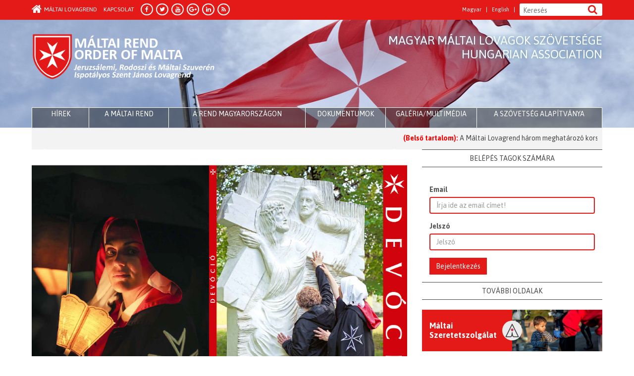

--- FILE ---
content_type: text/html; charset=utf-8
request_url: https://www.mmlsz.hu/
body_size: 92172
content:
<!DOCTYPE html>
<html lang="hu">
<head>

    <meta charset="utf-8">
    <meta http-equiv="X-UA-Compatible" content="IE=edge,chrome=1">
    <meta name="viewport" content="width=device-width, initial-scale=1">
    <title>Magyar Máltai Lovagrend</title>

    <link rel="shortcut icon" href="img/favicon.ico">

    <meta name="author" content="halation">
    <meta name="keywords" lang="hu" content="Kulcsszavak">
    <meta name="description" lang="hu" content="Description">
    <meta name="ROBOTS" content="INDEX, FOLLOW">
    <meta http-equiv="content-type" content="text/html; charset=UTF-8">
    <meta http-equiv="content-style-type" content="text/css">
    <meta http-equiv="content-language" content="hu">
    <meta name="language" content="hu">

    <base href="https://www.mmlsz.hu/">
    
    
    <link rel="apple-touch-icon" sizes="57x57" href="/img/favicons/apple-touch-icon-57x57.png?v=2">
    <link rel="apple-touch-icon" sizes="60x60" href="/img/favicons/apple-touch-icon-60x60.png?v=2">
    <link rel="apple-touch-icon" sizes="72x72" href="/img/favicons/apple-touch-icon-72x72.png?v=2">
    <link rel="apple-touch-icon" sizes="76x76" href="/img/favicons/apple-touch-icon-76x76.png?v=2">
    <link rel="apple-touch-icon" sizes="114x114" href="/img/favicons/apple-touch-icon-114x114.png?v=2">
    <link rel="apple-touch-icon" sizes="120x120" href="/img/favicons/apple-touch-icon-120x120.png?v=2">
    <link rel="apple-touch-icon" sizes="144x144" href="/img/favicons/apple-touch-icon-144x144.png?v=2">
    <link rel="apple-touch-icon" sizes="152x152" href="/img/favicons/apple-touch-icon-152x152.png?v=2">
    <link rel="apple-touch-icon" sizes="180x180" href="/img/favicons/apple-touch-icon-180x180.png?v=2">
    <link rel="icon" type="image/png" href="/img/favicons/favicon-32x32.png?v=2" sizes="32x32">
    <link rel="icon" type="image/png" href="/img/favicons/android-chrome-192x192.png?v=2" sizes="192x192">
    <link rel="icon" type="image/png" href="/img/favicons/favicon-96x96.png?v=2" sizes="96x96">
    <link rel="icon" type="image/png" href="/img/favicons/favicon-16x16.png?v=2" sizes="16x16">
    <link rel="manifest" href="/img/favicons/manifest.json">
    <link rel="mask-icon" href="/img/favicons/safari-pinned-tab.svg?v=2" color="#e31a18">
    <link rel="shortcut icon" href="/img/favicons/favicon.ico?v=2">

    
    
    <link rel='stylesheet' id='cookie-css-css'  href='/css/cookies-policy.css?ver=4.5.3' type='text/css' media='all' />
        <link rel='stylesheet' id='dashicons-css'  href='/css/dashicons.css' type='text/css' media='all' />
    <link rel='stylesheet' id='kopa-font-awesome-css'  href='/css/font-awesome.css?ver=4.5.3' type='text/css' media='all' />
    <link rel='stylesheet' id='kopa-bootstrap-css'  href='/css/bootstrap.css?ver=4.5.3' type='text/css' media='all' />
    <link rel='stylesheet' id='kopa-superfish-css'  href='/css/superfish.css?ver=4.5.3' type='text/css' media='all' />
    <link rel='stylesheet' id='kopa-megafish-css'  href='/css/megafish.css?ver=4.5.3' type='text/css' media='all' />
    <link rel='stylesheet' id='kopa-owl-carousel-css'  href='/css/owl.carousel.css?ver=4.5.3' type='text/css' media='all' />
    <link rel='stylesheet' id='kopa-owl-theme-css'  href='/css/owl.theme.css?ver=4.5.3' type='text/css' media='all' />
    <link rel='stylesheet' id='kopa-fancy-theme-css'  href='/css/jquery.fancybox.css?ver=4.5.3' type='text/css' media='all' />
    <link rel='stylesheet' id='kopa-navgoco-css'  href='/css/jquery.navgoco.css?ver=4.5.3' type='text/css' media='all' />
    <link rel='stylesheet' id='kopa-style-css'  href='/css/language-selector.css' type='text/css' media='all' />
    <link rel='stylesheet' id='kopa-style-css'  href='/css/style_hu.css' type='text/css' media='all' />
    <link rel='stylesheet' id='kopa-style-css'  href='/css/style.css?ver=18' type='text/css' media='all' />
            <script type='text/javascript' src='https://ajax.googleapis.com/ajax/libs/jquery/2.2.0/jquery.min.js?ver=4.5.3'></script>
    <script type='text/javascript' src='/js/cookies-policy.js'></script>
    <script type='text/javascript' src='/js/hoverIntent.js'></script>
    <script type='text/javascript'>
   
    </script>
    <script type='text/javascript' src='/js/maxmegamenu.js?ver=1.9.1'></script>
    <!-- <script type='text/javascript' src='https://www.orderofmalta.int/wp-content/themes/CalvalieriMalta/js/jquery-1.10.2.min.js'></script> -->
    <!-- <script type='text/javascript' src='https://www.orderofmalta.int/wp-content/themes/CalvalieriMalta/js/modernizr.custom.js'></script> -->
    <!-- <script type='text/javascript' src='https://www.orderofmalta.int/wp-content/themes/CalvalieriMalta/js/bootstrap.min.js'></script> -->
    
    <script src="https://ajax.googleapis.com/ajax/libs/jquery/1.12.4/jquery.min.js"></script>
    <script type='text/javascript' src='https://cdnjs.cloudflare.com/ajax/libs/modernizr/1.7/modernizr-1.7.min.js?ver=1'></script>
    <script type='text/javascript' src='/js/bootstrap.min.js'></script>
    
    
    
    <script type='text/javascript'>
/* <![CDATA[ */
var megamenu = {"effect":{"fade":{"in":{"animate":{"opacity":"show"},"css":{"display":"none"}},"out":{"animate":{"opacity":"hide"}},"speed":"fast"},"slide":{"in":{"animate":{"height":"show"},"css":{"display":"none"}},"out":{"animate":{"height":"hide"}},"speed":"fast"}},"timeout":"300","interval":"100"};
/* ]]> */
</script>
    
</head>


<body class="kopa-home-page">
    
    <script>param_lang_maltai="hu"</script>

<header class="kopa-header">
    <div class="kopa-header-top">
        <div class="wrapper">
            <div class="row">
                    <div class="col-md-12 hidden-sm hidden-xs hide-for-print">
                        
                        
                        
                        <div class="search-module">
                          <form role="search" method="post" id="searchform" class="searchform" action="/keres">
                            <div>
                              <input type="text" value="" name="szo"  placeholder="Keresés">
                              <input type="submit" id="searchsubmit" value="">
                            </div>
                          </form>        
                        </div>
                        
                        <div id="lang_sel_list" class="lang_sel_list_horizontal">
                           
                          <ul>
                            <li class="icl-en"><a href="/nyelv/valt/hu/" class="lang_sel_sel">Magyar</a></li>
                            <li class="icl-en"><a href="/nyelv/valt/en/" class="lang_sel_sel">English</a></li>	
                          </ul>
                        </div>
                        
                     

                        <a href="/" class="back-home"><i class="fa fa-home"></i>Máltai Lovagrend</a>
                         <a href="/kapcsolat" class="back-home">Kapcsolat</a>
                        <ul class="social">
                               <li><a href="https://www.facebook.com/OrderofMalta/" target="blank"><i class="fa fa-facebook"></i></a></li>
                                <li><a href="https://twitter.com/orderofmalta" target="blank"><i class="fa fa-twitter"></i></a></li>
                                <li><a href="/https://www.youtube.com/user/OrderofMaltaGM" target="blank"><i class="fa fa-youtube"></i></a></li>
                                <li><a href="/https://plus.google.com/+OrderofMaltaofficialchannel/videos" target="blank"><i class="fa fa-google-plus"></i></a></li>
                                <li><a href="/https://www.linkedin.com/company/order-of-malta" target="blank"><i class="fa fa-linkedin"></i></a></li>
                                <li><a href="/http://www.orderofmalta.int/humanitarian-medical-works/hospitaller-mission/feed/" target="blank"><i class="fa fa-rss"></i></a></li>                     
                        </ul>
                    </div>
                    <div class="col-xs-12 hidden-lg hidden-md hide-for-print">
                        <nav class="top-mobile-nav ">
                            <a class="pull" style="float: left;" role="button" data-toggle="collapse" href="#collapseTopmobil" aria-expanded="false" aria-controls="collapseTopmobil"><span class="fa fa-2x fa-align-justify"></span></a>
                            
                           
                            <ul class="top-menu-mobile clearfix collapse" id="collapseTopmobil">
                                <li>
                                    <ul class="social">
                                        <li><a href="https://www.facebook.com/OrderofMalta/" target="blank"><i class="fa fa-facebook"></i></a></li>
                                        <li><a href="https://twitter.com/orderofmalta" target="blank"><i class="fa fa-twitter"></i></a></li>
                                        <li><a href="/https://www.youtube.com/user/OrderofMaltaGM" target="blank"><i class="fa fa-youtube"></i></a></li>
                                        <li><a href="/https://plus.google.com/+OrderofMaltaofficialchannel/videos" target="blank"><i class="fa fa-google-plus"></i></a></li>
                                        <li><a href="/https://www.linkedin.com/company/order-of-malta" target="blank"><i class="fa fa-linkedin"></i></a></li>
                                        <li><a href="/http://www.orderofmalta.int/humanitarian-medical-works/hospitaller-mission/feed/" target="blank"><i class="fa fa-rss"></i></a></li>   
                                  </ul>
                                </li>
                                <li class="">
                                  <div id="lang_sel_list" class="lang_sel_list_horizontal">
                                    <ul>
                                      <li class="icl-en"><a href="/nyelv/valt/hu/" class="lang_sel_sel">Magyar</a></li>
                                      <li class="icl-en"><a href="/nyelv/valt/en/" class="lang_sel_sel">English</a></li>
                                    </ul>
                                  </div>
                                </li>
                                <li>
        	                        <div class="search-module">
                                    <form role="search" method="get" id="searchform" class="searchform" action="https://www.orderofmalta.int/">
                                      <div>
                                        <input type="hidden" name="lang" value="en"><input type="text" value="" name="s" id="s">
                                        <input type="submit" id="searchsubmit" value="">
                                      </div>
                                    </form>        
                                  </div>
                                </li>
                            </ul>
                        </nav>
                    </div>
                    
                    
                    
                    
                    
            </div>
        </div>
    </div>
    <div id='head_loogo' style="background-image:url('/images/header-logo.jpg') !important;" class="kopa-header-middle">
<!--div id='head_loogo' style="background-image:url('/images/header-logo.jpg') !important;" class="kopa-header-middle"-->
    
        <div class="wrapper">
            <div class="order-popup">Magyar Máltai Lovagok Szövetsége<br>HUNGARIAN ASSOCIATION</div>
            <h1 style="background: transparent url(/images/smom_logo-hu-en.png) top left no-repeat !important; background-size: 100% !important;" class="logo"><a href="/">Order of Malta</a></h1>
            <div class="hd-middle-right hide-for-print">
                <div class="middle-right-bottom">
               
                              
               
               
            <div id="mega-menu-wrap-primary-menu" class="mega-menu-wrap">
               
                    <div class="mega-menu-toggle"></div>
                    <ul id="mega-menu-primary-menu" class="mega-menu mega-menu-horizontal" data-event="hover" data-effect="disabled" data-second-click="go" data-document-click="collapse" data-reverse-mobile-items="true" data-vertical-behaviour="standard" data-breakpoint="600">
               
                      <li class="mega-menu-item mega-menu-item-type-post_type mega-menu-item-object-page mega-align-bottom-left mega-menu-megamenu mega-menu-item-has-children mega-menu-item-1" id="mega-menu-item-1">
                          <a class="mega-menu-link" href="/kategoria/show/1">HÍREK</a>
                                              <ul class="mega-sub-menu">
                        <!--li class="mega-menu-item mega-menu-item-type-widget mega-menu-columns-3-of-7 widget_mega_text_widget mega-menu-clear mega-menu-item-mega_text_widget-2" id="mega-menu-item-mega_text_widget-2"><!--<h4 class="mega-block-title"> </h4> -->                  
                                                <!--        <a href="">
                                <img src="" alt="">
                            </a>
                            <h4><a href=""></a></h4>
                            <!--<h5>h5</h5>-->
                             
                 <!--       </li-->
                        <!--li class="mega-menu-item mega-menu-item-type-widget mega-menu-columns-2-of-7 widget_mega_pagelink_widget mega-menu-item-mega_pagelink_widget-2" id="mega-menu-item-mega_pagelink_widget-2">
                                                             
                                <h5><a style="margin-top:30px;margin-bottom:-20px;" href=""></a></h5>
                                                    </li-->
                        <li class="mega-menu-item mega-menu-item-type-widget mega-menu-columns-2-of-7 widget_mega_pagelink_widget mega-menu-item-mega_pagelink_widget-3" id="mega-menu-item-mega_pagelink_widget-3">
                                                       
                                <p><a href="/kategoria/al/hirek">Hírek</a></p>
                             
                                <p><a href="/kategoria/al/Maltai_Hirek_folyoirat">"Máltai Hírek" folyóíratunk</a></p>
                             
                                                  </li>
                    </ul>
                   
                                         </li>
                      
                      <li class="mega-menu-item mega-menu-item-type-post_type mega-menu-item-object-page mega-align-bottom-left mega-menu-megamenu mega-menu-item-has-children mega-menu-item-4" id="mega-menu-item-4">
                      <a class="mega-menu-link" href="/kategoria/show/4">A Máltai Rend</a>
                                                    <ul class="mega-sub-menu">
                        <!--li class="mega-menu-item mega-menu-item-type-widget mega-menu-columns-3-of-7 widget_mega_text_widget mega-menu-clear mega-menu-item-mega_text_widget-2" id="mega-menu-item-mega_text_widget-2"><!--<h4 class="mega-block-title"> </h4> -->                  
                                                <!--        <a href="">
                                <img src="" alt="">
                            </a>
                            <h4><a href=""></a></h4>
                            <!--<h5>h5</h5>-->
                             
                 <!--       </li-->
                        <!--li class="mega-menu-item mega-menu-item-type-widget mega-menu-columns-2-of-7 widget_mega_pagelink_widget mega-menu-item-mega_pagelink_widget-2" id="mega-menu-item-mega_pagelink_widget-2">
                                                             
                                <h5><a style="margin-top:30px;margin-bottom:-20px;" href=""></a></h5>
                                                    </li-->
                        <li class="mega-menu-item mega-menu-item-type-widget mega-menu-columns-2-of-7 widget_mega_pagelink_widget mega-menu-item-mega_pagelink_widget-3" id="mega-menu-item-mega_pagelink_widget-3">
                                                       
                                <p><a href="/kategoria/al/kuldetesunk">Küldetésünk</a></p>
                             
                                <p><a href="/kategoria/al/felepitesunk_es_intezmenyeink">	Felépítésünk és intézményeink</a></p>
                             
                                <p><a href="/kategoria/al/tortenelem">Történelem</a></p>
                             
                                <p><a href="/kategoria/al/egyeb_szent_janos_rendek">Egyéb Szent János rendek</a></p>
                             
                                                  </li>
                    </ul>
                   
                                         </li>
                      
                      <li class="mega-menu-item mega-menu-item-type-taxonomy mega-menu-item-object-category mega-align-bottom-left mega-menu-megamenu mega-menu-item-has-children mega-menu-item-5" id="mega-menu-item-5">
                      <a class="mega-menu-link" href="/kategoria/show/5">A Rend Magyarországon</a>
                                                  <ul class="mega-sub-menu">
                        <!--li class="mega-menu-item mega-menu-item-type-widget mega-menu-columns-3-of-7 widget_mega_text_widget mega-menu-clear mega-menu-item-mega_text_widget-2" id="mega-menu-item-mega_text_widget-2"><!--<h4 class="mega-block-title"> </h4> -->                  
                                                <!--        <a href="">
                                <img src="" alt="">
                            </a>
                            <h4><a href=""></a></h4>
                            <!--<h5>h5</h5>-->
                             
                 <!--       </li-->
                        <!--li class="mega-menu-item mega-menu-item-type-widget mega-menu-columns-2-of-7 widget_mega_pagelink_widget mega-menu-item-mega_pagelink_widget-2" id="mega-menu-item-mega_pagelink_widget-2">
                                                             
                                <h5><a style="margin-top:30px;margin-bottom:-20px;" href=""></a></h5>
                                                    </li-->
                        <li class="mega-menu-item mega-menu-item-type-widget mega-menu-columns-2-of-7 widget_mega_pagelink_widget mega-menu-item-mega_pagelink_widget-3" id="mega-menu-item-mega_pagelink_widget-3">
                                                       
                                <p><a href="/kategoria/al/tortenelmunk_magyarorszagon">Történelmünk</a></p>
                             
                                                  </li>
                    </ul>
                   
                                         </li>
                      
                      
                      
                  
                      <!--li class="mega-menu-item mega-menu-item-type-post_type mega-menu-item-object-page mega-align-bottom-left mega-menu-megamenu mega-menu-item-has-children mega-menu-item-2" id="mega-menu-item-2">
                          <a class="mega-menu-link" href="/kategoria/show/2"></a>
                                                     </li-->
              
                      <!--li class="mega-menu-item mega-menu-item-type-post_type mega-menu-item-object-page mega-align-bottom-left mega-menu-megamenu mega-menu-item-has-children mega-menu-item-3" id="mega-menu-item-3">
                          <a class="mega-menu-link" href="/kategoria/show/3"></a>
                                               </li-->
              
                  
                
                  
                  
                  <li class="mega-menu-item mega-menu-item-type-post_type mega-menu-item-object-page mega-align-bottom-left mega-menu-megamenu mega-menu-item-has-children mega-menu-item-6" id="mega-menu-item-6">
                      <a class="mega-menu-link" href="/kategoria/show/6">Dokumentumok</a>
                                                  <ul class="mega-sub-menu">
                        <!--li class="mega-menu-item mega-menu-item-type-widget mega-menu-columns-3-of-7 widget_mega_text_widget mega-menu-clear mega-menu-item-mega_text_widget-2" id="mega-menu-item-mega_text_widget-2"><!--<h4 class="mega-block-title"> </h4> -->                  
                                                <!--        <a href="">
                                <img src="" alt="">
                            </a>
                            <h4><a href=""></a></h4>
                            <!--<h5>h5</h5>-->
                             
                 <!--       </li-->
                        <!--li class="mega-menu-item mega-menu-item-type-widget mega-menu-columns-2-of-7 widget_mega_pagelink_widget mega-menu-item-mega_pagelink_widget-2" id="mega-menu-item-mega_pagelink_widget-2">
                                                             
                                <h5><a style="margin-top:30px;margin-bottom:-20px;" href=""></a></h5>
                                                    </li-->
                        <li class="mega-menu-item mega-menu-item-type-widget mega-menu-columns-2-of-7 widget_mega_pagelink_widget mega-menu-item-mega_pagelink_widget-3" id="mega-menu-item-mega_pagelink_widget-3">
                                                       
                                <p><a href="/kategoria/al/nyilvanos_dokumentumok">Nyilvános dokumentumok</a></p>
                             
                                <p><a href="/kategoria/al/adatkezelesi_tajekoztato">Adatkezelési tájékoztató</a></p>
                             
                                                  </li>
                    </ul>
                   
                                     </li>
                  
                  <li class="mega-menu-item mega-menu-item-type-post_type mega-menu-item-object-page mega-align-bottom-left mega-menu-megamenu mega-menu-item-has-children mega-menu-item-7" id="mega-menu-item-7">
                      <a class="mega-menu-link" href="/kategoria/show/7">Galéria/multimédia</a>
                                                  <ul class="mega-sub-menu">
                        <!--li class="mega-menu-item mega-menu-item-type-widget mega-menu-columns-3-of-7 widget_mega_text_widget mega-menu-clear mega-menu-item-mega_text_widget-2" id="mega-menu-item-mega_text_widget-2"><!--<h4 class="mega-block-title"> </h4> -->                  
                                                <!--        <a href="">
                                <img src="" alt="">
                            </a>
                            <h4><a href=""></a></h4>
                            <!--<h5>h5</h5>-->
                             
                 <!--       </li-->
                        <!--li class="mega-menu-item mega-menu-item-type-widget mega-menu-columns-2-of-7 widget_mega_pagelink_widget mega-menu-item-mega_pagelink_widget-2" id="mega-menu-item-mega_pagelink_widget-2">
                                                             
                                <h5><a style="margin-top:30px;margin-bottom:-20px;" href=""></a></h5>
                                                    </li-->
                        <li class="mega-menu-item mega-menu-item-type-widget mega-menu-columns-2-of-7 widget_mega_pagelink_widget mega-menu-item-mega_pagelink_widget-3" id="mega-menu-item-mega_pagelink_widget-3">
                                                       
                                <p><a href="/kategoria/show/7/1/foto">Saját videók</a></p>
                             
                                <p><a href="/kategoria/show/7/1/album">Interjúk rendtagokkal</a></p>
                             
                                <p><a href="/kategoria/show/7/1/video">Sajtómegjelenések</a></p>
                             
                                                  </li>
                    </ul>
                   
                                     </li>
                  
                  <li class="mega-menu-item mega-menu-item-type-post_type mega-menu-item-object-page mega-align-bottom-left mega-menu-megamenu mega-menu-item-has-children mega-menu-item-7" id="mega-menu-item-7">
                      <a class="mega-menu-link" href="/kategoria/show/10">A szövetség alapítványa</a>
                                                </li>
                  
              </ul>
            </div>
               
               
               <div class="mobil-nav">
                        <a style="background-color:rgba(0, 0, 0, 0.3); color:#fff; padding: 10px; border-style: solid; border-width:2px; border-color:#fff;" class="pull" role="button" data-toggle="collapse" href="#collapseMobil" aria-expanded="false" aria-controls="collapseMobil">MENU <i style="margin-left:10px;" class="fa fa-angle-down"></i></a>
                        
                         <ul class="main-menu-mobile clearfix collapse" id="collapseMobil">
                               <li> <a class="mega-menu-link" href="/kategoria/show/1">HÍREK</a></li>
                               <li> <a class="mega-menu-link" href="/kategoria/show/4">A Máltai Rend</a>
                                                    <ul class="mega-sub-menu">
                        <!--li class="mega-menu-item mega-menu-item-type-widget mega-menu-columns-3-of-7 widget_mega_text_widget mega-menu-clear mega-menu-item-mega_text_widget-2" id="mega-menu-item-mega_text_widget-2"><!--<h4 class="mega-block-title"> </h4> -->                  
                                                <!--        <a href="">
                                <img src="" alt="">
                            </a>
                            <h4><a href=""></a></h4>
                            <!--<h5>h5</h5>-->
                             
                 <!--       </li-->
                        <!--li class="mega-menu-item mega-menu-item-type-widget mega-menu-columns-2-of-7 widget_mega_pagelink_widget mega-menu-item-mega_pagelink_widget-2" id="mega-menu-item-mega_pagelink_widget-2">
                                                             
                                <h5><a style="margin-top:30px;margin-bottom:-20px;" href=""></a></h5>
                                                    </li-->
                        <li class="mega-menu-item mega-menu-item-type-widget mega-menu-columns-2-of-7 widget_mega_pagelink_widget mega-menu-item-mega_pagelink_widget-3" id="mega-menu-item-mega_pagelink_widget-3">
                                                       
                                <p><a href="/kategoria/al/kuldetesunk">Küldetésünk</a></p>
                             
                                <p><a href="/kategoria/al/felepitesunk_es_intezmenyeink">	Felépítésünk és intézményeink</a></p>
                             
                                <p><a href="/kategoria/al/tortenelem">Történelem</a></p>
                             
                                <p><a href="/kategoria/al/egyeb_szent_janos_rendek">Egyéb Szent János rendek</a></p>
                             
                                                  </li>
                    </ul>
                   
                   </li>
                               <li> <a class="mega-menu-link" href="/kategoria/show/5">A Rend Magyarországon</a>
                                                  <ul class="mega-sub-menu">
                        <!--li class="mega-menu-item mega-menu-item-type-widget mega-menu-columns-3-of-7 widget_mega_text_widget mega-menu-clear mega-menu-item-mega_text_widget-2" id="mega-menu-item-mega_text_widget-2"><!--<h4 class="mega-block-title"> </h4> -->                  
                                                <!--        <a href="">
                                <img src="" alt="">
                            </a>
                            <h4><a href=""></a></h4>
                            <!--<h5>h5</h5>-->
                             
                 <!--       </li-->
                        <!--li class="mega-menu-item mega-menu-item-type-widget mega-menu-columns-2-of-7 widget_mega_pagelink_widget mega-menu-item-mega_pagelink_widget-2" id="mega-menu-item-mega_pagelink_widget-2">
                                                             
                                <h5><a style="margin-top:30px;margin-bottom:-20px;" href=""></a></h5>
                                                    </li-->
                        <li class="mega-menu-item mega-menu-item-type-widget mega-menu-columns-2-of-7 widget_mega_pagelink_widget mega-menu-item-mega_pagelink_widget-3" id="mega-menu-item-mega_pagelink_widget-3">
                                                       
                                <p><a href="/kategoria/al/tortenelmunk_magyarorszagon">Történelmünk</a></p>
                             
                                                  </li>
                    </ul>
                   
                   </li>
                               <li> <a class="mega-menu-link" href="/kategoria/show/6">Dokumentumok</a>
                                                  <ul class="mega-sub-menu">
                        <!--li class="mega-menu-item mega-menu-item-type-widget mega-menu-columns-3-of-7 widget_mega_text_widget mega-menu-clear mega-menu-item-mega_text_widget-2" id="mega-menu-item-mega_text_widget-2"><!--<h4 class="mega-block-title"> </h4> -->                  
                                                <!--        <a href="">
                                <img src="" alt="">
                            </a>
                            <h4><a href=""></a></h4>
                            <!--<h5>h5</h5>-->
                             
                 <!--       </li-->
                        <!--li class="mega-menu-item mega-menu-item-type-widget mega-menu-columns-2-of-7 widget_mega_pagelink_widget mega-menu-item-mega_pagelink_widget-2" id="mega-menu-item-mega_pagelink_widget-2">
                                                             
                                <h5><a style="margin-top:30px;margin-bottom:-20px;" href=""></a></h5>
                                                    </li-->
                        <li class="mega-menu-item mega-menu-item-type-widget mega-menu-columns-2-of-7 widget_mega_pagelink_widget mega-menu-item-mega_pagelink_widget-3" id="mega-menu-item-mega_pagelink_widget-3">
                                                       
                                <p><a href="/kategoria/al/nyilvanos_dokumentumok">Nyilvános dokumentumok</a></p>
                             
                                <p><a href="/kategoria/al/adatkezelesi_tajekoztato">Adatkezelési tájékoztató</a></p>
                             
                                                  </li>
                    </ul>
                   
                   </li>
                                <li><a class="mega-menu-link" href="/kategoria/show/7">Galéria/multimédia</a>
                                                  <ul class="mega-sub-menu">
                        <!--li class="mega-menu-item mega-menu-item-type-widget mega-menu-columns-3-of-7 widget_mega_text_widget mega-menu-clear mega-menu-item-mega_text_widget-2" id="mega-menu-item-mega_text_widget-2"><!--<h4 class="mega-block-title"> </h4> -->                  
                                                <!--        <a href="">
                                <img src="" alt="">
                            </a>
                            <h4><a href=""></a></h4>
                            <!--<h5>h5</h5>-->
                             
                 <!--       </li-->
                        <!--li class="mega-menu-item mega-menu-item-type-widget mega-menu-columns-2-of-7 widget_mega_pagelink_widget mega-menu-item-mega_pagelink_widget-2" id="mega-menu-item-mega_pagelink_widget-2">
                                                             
                                <h5><a style="margin-top:30px;margin-bottom:-20px;" href=""></a></h5>
                                                    </li-->
                        <li class="mega-menu-item mega-menu-item-type-widget mega-menu-columns-2-of-7 widget_mega_pagelink_widget mega-menu-item-mega_pagelink_widget-3" id="mega-menu-item-mega_pagelink_widget-3">
                                                       
                                <p><a href="/kategoria/show/7/1/foto">Saját videók</a></p>
                             
                                <p><a href="/kategoria/show/7/1/album">Interjúk rendtagokkal</a></p>
                             
                                <p><a href="/kategoria/show/7/1/video">Sajtómegjelenések</a></p>
                             
                                                  </li>
                    </ul>
                   
                   </li>   
                              <li><a class="mega-menu-link" href="/kategoria/show/10">A szövetség alapítványa</a>
                                                  <ul class="mega-sub-menu">
                        <!--li class="mega-menu-item mega-menu-item-type-widget mega-menu-columns-3-of-7 widget_mega_text_widget mega-menu-clear mega-menu-item-mega_text_widget-2" id="mega-menu-item-mega_text_widget-2"><!--<h4 class="mega-block-title"> </h4> -->                  
                                                <!--        <a href="">
                                <img src="" alt="">
                            </a>
                            <h4><a href=""></a></h4>
                            <!--<h5>h5</h5>-->
                             
                 <!--       </li-->
                        <!--li class="mega-menu-item mega-menu-item-type-widget mega-menu-columns-2-of-7 widget_mega_pagelink_widget mega-menu-item-mega_pagelink_widget-2" id="mega-menu-item-mega_pagelink_widget-2">
                                                             
                                <h5><a style="margin-top:30px;margin-bottom:-20px;" href=""></a></h5>
                                                    </li-->
                        <li class="mega-menu-item mega-menu-item-type-widget mega-menu-columns-2-of-7 widget_mega_pagelink_widget mega-menu-item-mega_pagelink_widget-3" id="mega-menu-item-mega_pagelink_widget-3">
                                                       
                                <p><a href="/kategoria/al/Hírek és blogok">Hírek és blogok</a></p>
                             
                                                  </li>
                    </ul>
                   
                   </li>                                      
                          </ul>
                    </div>
                    
                </div>
            </div>
        </div>
    </div>
    
        
        <div class="wrapper visible-md visible-lg hide-for-print">
            <div class="kopa-header-bottom ">
                <div class="kopa-ticker">
                    <ul style="">
                        <marquee behavior="scroll" direction="left" onmouseover="this.stop();" onmouseout="this.start();">
                            
                           
                             
                            <li style="display:inline; margin-right:15px;">
                                <b><a style="color:red;">(Belső tartalom):</a></b>
                                <a href="/tartalom/show/967">
                                   A Máltai Lovagrend három meghatározó korszaka dokumentumok tükrében                                </a>
                            </li>
                           
                             
                            <li style="display:inline; margin-right:15px;">
                                <b><a style="color:red;">"Terra Santa" kitüntetés</a></b>
                                <a href="/tartalom/show/959">
                                   A Szuverén Máltai Lovagrend Terra Santa érdemjellel ismerte el a szentföldi keresztényekért végzett kiemelkedő szolgálatot                                </a>
                            </li>
                           
                             
                            <li style="display:inline; margin-right:15px;">
                                <b><a style="color:red;">Róma:</a></b>
                                <a href="/tartalom/show/947">
                                   A Nagymesterrel találkozott Orbán Viktor                                </a>
                            </li>
                           
                             
                            <li style="display:inline; margin-right:15px;">
                                <b><a style="color:red;">Budapest:</a></b>
                                <a href="/tartalom/show/944">
                                   Emlékmise az egy éve elhunyt Kozma Imre atyáért                                </a>
                            </li>
                           
                             
                            <li style="display:inline; margin-right:15px;">
                                <b><a style="color:red;">Budapest</a></b>
                                <a href="/tartalom/show/941">
                                   2025 Máltai Ifjúsági Bál                                </a>
                            </li>
                           
                             
                            <li style="display:inline; margin-right:15px;">
                                <b><a style="color:red;">Nagymester:</a></b>
                                <a href="/tartalom/show/843">
                                   Nagymesteri látogatás: összefoglaló és képgaléria                                </a>
                            </li>
                           
                        </marquee>
                    </ul>
                </div>
            </div>
        </div>
            
    <!-- hidden share-wrapper -->
    <div class="wrapper share-wrapper hide-for-print  hidden" style="position: relative;">
    	<ul class="share-n-print-widget">
          <li>
            <a   class="print-button"><i class="fa fa-print"></i></a>
          </li>
          <li>
            <a class="social-button"><i class="fa fa-share-alt"></i></a>
            <ul>
              <li><a onclick="condividi('fb',document.URL)">Facebook</a></li>
              <li><a onclick="condividi('tw',document.URL)">Twitter</a></li>
              <li><a onclick="condividi('g+',document.URL)">Google+</a></li>
              <li><a href="mailto:?subject=Visit this Site&body=Visit this site">e-mail</a></li>
            </ul>
          </li>
        </ul>
    </div>




</header>













    <div id="main-content">
           
        <div>


    
    <div class="wrapper">
    <div class="row">
        
         <!-- hidden highlights -->
                <div class="kopa-main-col col-md-8 col-sm-12 col-xs-12  hidden">
                        <h4 style="text-align:center;" class="widget-title style3"><a href="/" rel="">'Hightlights','cavalierimalta'</a></h4>
                     <div class="kopa-entry-post">
                        <article class="entry-item highlight-box clearfix">
                           get_image highlights
                             
                            <h4 style="margin-top:10px;"  class="entry-title"><b><a style="color:red;" href="/">the_title</a></b></h4>
                     
                        </article>
                        <a class="more-big-button" href="/">Tovább','cavalierimalta'</a>
                     </div>
                </div>
               
                     <!-- GALLERY -->
            <div class="kopa-main-col col-md-8 col-sm-12 col-xs-12">
                <div class="widget-area-9">
                
                                    
                    
                    
                    <div id="carousel-mmsz-index hidden" class="carousel slide index-slider" data-ride="carousel">
                      <!-- Indicators -->
                        <ol class="carousel-indicators hidden">
                           
                                                      <li data-target="#carousel-mmsz-index" data-slide-to="0" class="active"></li>
                              
                                                      <li data-target="#carousel-mmsz-index" data-slide-to="1"></li>
                              
                                                      <li data-target="#carousel-mmsz-index" data-slide-to="2"></li>
                              
                                                      <li data-target="#carousel-mmsz-index" data-slide-to="3"></li>
                              
                                                      <li data-target="#carousel-mmsz-index" data-slide-to="4"></li>
                              
                                                  </ol>

                        <!-- Wrapper for slides -->
                        <div class="carousel-inner mmsz-inner hidden" role="listbox">

                           
                                                      <div class="item active">
                              <img src="/assets/uploads/files/44349-devocio-cimlap.jpg" alt="Lourdes-i fotóalbum bemutatása">
                              <div class="carousel-caption caption-mmsz">
                                  <a href="tartalom/show/962">Lourdes-i fotóalbum bemutatása</a>
                              </div>
                            </div>  
                                                      <div class="item">
                              <img src="/assets/uploads/files/cff14-img_20251107_152025.jpg" alt="Koszorúzás Boldog Apor Vilmos szobránál">
                              <div class="carousel-caption caption-mmsz">
                                  <a href="https://mmlsz.hu/tartalom/show/951">Koszorúzás Boldog Apor Vilmos szobránál</a>
                              </div>
                            </div>  
                                                      <div class="item">
                              <img src="/assets/uploads/files/b46b9-filerimos-b.jpg" alt="MMLSZ zarándoklat Rodoszra">
                              <div class="carousel-caption caption-mmsz">
                                  <a href="tartalom/show/935">MMLSZ zarándoklat Rodoszra</a>
                              </div>
                            </div>  
                                                      <div class="item">
                              <img src="/assets/uploads/files/c7655-moj04997_lpr.jpg" alt="A Nagyispotályos meglátogatja a pécsi máltai projekteket">
                              <div class="carousel-caption caption-mmsz">
                                  <a href="tartalom/show/929">A Nagyispotályos meglátogatja a pécsi máltai projekteket</a>
                              </div>
                            </div>  
                                                      <div class="item">
                              <img src="/assets/uploads/files/ed7ab-megbizolevel1_okvv.jpg" alt="Levéltárunk kincsei">
                              <div class="carousel-caption caption-mmsz">
                                  <a href="tartalom/show/892">Levéltárunk kincsei</a>
                              </div>
                            </div>  
                                                      
                        </div>

                        <!-- Controls -->
                        <a class="left carousel-control control-index" href="#carousel-mmsz-index" role="button" data-slide="prev">
                          <span class="glyphicon glyphicon-chevron-left owl-prev hidden" aria-hidden="true"></span>
                          <span class="sr-only">Previous</span><i class="fa fa-chevron-left index-fa" aria-hidden="true"></i>
                        </a>
                        <a class="right carousel-control control-index" href="#carousel-mmsz-index" role="button" data-slide="next">
                          <span class="glyphicon glyphicon-chevron-right hidden" aria-hidden="true"></span>
                          <span class="sr-only">Next</span><i class="fa fa-chevron-right index-fa" aria-hidden="true"></i>
                        </a>
                    </div>
                    
                    
                    <div id="carousel-example-generic" class="carousel slide index-slider" data-ride="carousel">
                        <!-- Indicators -->
                        <ol class="carousel-indicators">
                           
                                                      <li data-target="#carousel-example-generic" data-slide-to="0" class="active"></li>
                              
                                                      <li data-target="#carousel-example-generic" data-slide-to="1"></li>
                              
                                                      <li data-target="#carousel-example-generic" data-slide-to="2"></li>
                              
                                                      <li data-target="#carousel-example-generic" data-slide-to="3"></li>
                              
                                                      <li data-target="#carousel-example-generic" data-slide-to="4"></li>
                              
                                                  </ol>

                        <!-- Wrapper for slides -->
                        <div class="carousel-inner" role="listbox">
                           
                                                      <div class="item active">
                              <img src="/assets/uploads/files/44349-devocio-cimlap.jpg" alt="Lourdes-i fotóalbum bemutatása">
                              <div class="carousel-caption caption-mmsz">
                                  <a href="tartalom/show/962">Lourdes-i fotóalbum bemutatása</a>
                              </div>
                            </div>  
                                                      <div class="item">
                              <img src="/assets/uploads/files/cff14-img_20251107_152025.jpg" alt="Koszorúzás Boldog Apor Vilmos szobránál">
                              <div class="carousel-caption caption-mmsz">
                                  <a href="https://mmlsz.hu/tartalom/show/951">Koszorúzás Boldog Apor Vilmos szobránál</a>
                              </div>
                            </div>  
                                                      <div class="item">
                              <img src="/assets/uploads/files/b46b9-filerimos-b.jpg" alt="MMLSZ zarándoklat Rodoszra">
                              <div class="carousel-caption caption-mmsz">
                                  <a href="tartalom/show/935">MMLSZ zarándoklat Rodoszra</a>
                              </div>
                            </div>  
                                                      <div class="item">
                              <img src="/assets/uploads/files/c7655-moj04997_lpr.jpg" alt="A Nagyispotályos meglátogatja a pécsi máltai projekteket">
                              <div class="carousel-caption caption-mmsz">
                                  <a href="tartalom/show/929">A Nagyispotályos meglátogatja a pécsi máltai projekteket</a>
                              </div>
                            </div>  
                                                      <div class="item">
                              <img src="/assets/uploads/files/ed7ab-megbizolevel1_okvv.jpg" alt="Levéltárunk kincsei">
                              <div class="carousel-caption caption-mmsz">
                                  <a href="tartalom/show/892">Levéltárunk kincsei</a>
                              </div>
                            </div>  
                                                  </div>

                        <!-- Controls -->
                        <a class="left carousel-control control-index" href="#carousel-example-generic" role="button" data-slide="prev">
                         
                          <span class="sr-only">Previous</span><i class="fa fa-chevron-left index-fa" aria-hidden="true"></i>
                        </a>
                        <a class="right carousel-control control-index" href="#carousel-example-generic" role="button" data-slide="next">
                         
                          <span class="sr-only">Next</span><i class="fa fa-chevron-right index-fa" aria-hidden="true"></i>
                        </a>
                      </div>
                </div>
            </div>

             <!-- hidden Focus On> -->
            <div class="widget kopa-article-list-widget article-list col-xs-12 col-md-4 hidden">
                <h4 class="widget-title style3">Focus On></h4>
                    <ul class="row clearfix">
                     
                             <li class="col-md-12 col-sm-12 col-xs-12">
                                 get_template_part
                             </li>
                        
                    </ul>
            </div>
           
           
           
           
           <div style="margin-top: 0px;" class="sidebar widget-area-8 col-md-4 col-sm-12 col-xs-12">
                <div class="kopa-article-list-widget article-list-7">
                                      
                    <h4 class="widget-title style3">Belépés tagok számára</h4>
                    <form class="login-form" action="" method="post">
                      <input type="hidden" name="my_form_id" value="bejelentkezes">
                                                                  <div class="form-group">
                        <label for="exampleInputEmail1">Email</label>
                        <input name="email" type="text" class="form-control login-control"  placeholder="Írja ide az email címet!" value="">
                      </div>
                      <div class="form-group">
                        <label for="exampleInputPassword1">Jelszó</label>
                        <input name="jsz" type="password" class="form-control login-control" placeholder="Jelszó">
                      </div>                              
                      <button type="submit" class="btn btn-login">Bejelentkezés</button>
                      
                      
                    </form>  
                    
                                  </div>
            </div>
            <!--Notizie Laterali -->
          
            
            
            <div style="margin-top: 0px;" class="sidebar widget-area-8 col-md-4 col-sm-12 col-xs-12">
                <div class="kopa-article-list-widget article-list-7">
                    <h4 class="widget-title style3">További oldalak</h4>
                    <ul class="clearfix humanitarian aid-menu">
                        <li>
                            <a href="http://maltai.hu" class="aid-menu-item aid-for-refugees">
                                <h2> Máltai Szeretetszolgálat</h2><span class="icon1"></span>
                            </a>
                        </li>
                        <li>
                            <a href="http://www.orderofmalta.int" class="aid-menu-item orderofmalta">
                                <h2> Máltai Rend központi oldal</h2><span class="icon1"></span>
                            </a>
                        </li>
                        <li>
                            <a href="https://hungaryembassy.orderofmalta.int/hu/" class="aid-menu-item orderofmalta" target="_blank">
                                <h2> A Szuverén Máltai Lovagrend magyarországi nagykövetsége </h2><span class="icon1"></span>
                            </a>
                        </li>
                        <!--li>
                            <a href="https://www.malteser-international.org/en.html" class="aid-menu-item orderofmalta">
                                <h2> Malteser International </h2><span class="icon1"></span>
                            </a>
                        </li-->
                        <!--
                        <li>
                            <a href="disaster-relief-prevention" class="aid-menu-item disaster-relief-prevention">
                                <h2>Disaster relief &amp; prevention</h2><span class="icon2">
                            </span></a>
                        </li>
                        <li>
                            <a href="disease-epidemics" class="aid-menu-item disease-epidemics">
                                <h2>Diseases &amp; epidemics</h2><span class="icon4"></span>
                            </a>
                        </li>
                        <li>
                            <a href="medical-facilities" class="aid-menu-item medical-facilities">
                                <h2>Medical facilities</h2><span class="icon5"></span>
                            </a>
                        </li>
                        <li>
                            <a href="social-assistance" class="aid-menu-item social-assistance">
                                <h2>Social assistance</h2><span class="icon3"></span>
                            </a>
                        </li>
                        -->
                    </ul>
                </div>
            </div>
            
            
    </div>

            
            
    <div class="row">
        <div class="widget kopa-article-list-widget article-list col-xs-12">
            <h3 class="widget-title style3">Hírek</h3>
            <ul class="row clearfix switching-columns">
                
                              
                <li class="col-md-4 col-sm-6 col-xs-12">
                    <article id="post-100119" class="article-column entry-item standard-post allnews  "> 
                                                <div class="entry-thumb">
                            <a href="/tartalom/show/966">
                                <img width="600" height="353" src="/assets/uploads/files/c6734-1000025180.jpg" class="attachment-archive size-archive wp-post-image" alt="Rendtársainknak is köszönetet mondott Leó pápa Rómában">                </a>
                            <span class="thumb-icon"></span>
                                <div class="subcat-icons">
                                    <span class="icon1"></span>
                                    <span class="icon2"></span>
                                    <span class="icon3"></span>
                                    <span class="icon4"></span>
                                    <span class="icon5"></span>
                            </div>
                        </div>
                        <div class="entry-content">
                            <p class="data"><span class="data-detail">2026-01-23</p>
                            <h4 class="entry-title" itemscope="" itemtype="http://schema.org/Event">
                                                           
                                <a itemprop="name" href="/tartalom/show/966">Rendtársainknak is köszönetet mondott Leó pápa Rómában</a></h4>

                            <p>
	Makk &Aacute;d&aacute;m, dr. S&aacute;rdy L&aacute;szl&oacute; &eacute;s dr. V&aacute;gv&ouml;lgyi Rita a Szent&eacute;v eg&eacute;szs&eacute;g&uuml;gyi szolg&aacute;lat&aacute;nak &ouml;nk&eacute;ntesei voltak.</p>

                        </div>
                        <a href="/tartalom/show/966" class="more-link style2">
                            <span class="fa fa-long-arrow-right"></span>
                            <span>Tovább</span>
                        </a>
                    </article>                
                </li>
              
                              
                <li class="col-md-4 col-sm-6 col-xs-12">
                    <article id="post-100119" class="article-column entry-item standard-post allnews  "> 
                                                <div class="entry-thumb">
                            <a href="/tartalom/show/965">
                                <img width="600" height="353" src="/assets/uploads/files/2620a-cropped-logo-1-2048x278.png" class="attachment-archive size-archive wp-post-image" alt="Interjú a Várnegyed portálon Szabadhegÿ Kristóffal">                </a>
                            <span class="thumb-icon"></span>
                                <div class="subcat-icons">
                                    <span class="icon1"></span>
                                    <span class="icon2"></span>
                                    <span class="icon3"></span>
                                    <span class="icon4"></span>
                                    <span class="icon5"></span>
                            </div>
                        </div>
                        <div class="entry-content">
                            <p class="data"><span class="data-detail">2026-01-12</p>
                            <h4 class="entry-title" itemscope="" itemtype="http://schema.org/Event">
                                                           
                                <a itemprop="name" href="/tartalom/show/965">Interjú a Várnegyed portálon Szabadhegÿ Kristóffal</a></h4>

                            <p>
	A f&eacute;nyk&eacute;pes interj&uacute; az MMLSZ eln&ouml;k&eacute;vel <a href="https://varnegyed.hu/eselyteremto-lovagok-maltai-lovagrend-szabadhegy-kristof/"><span style="color:#0000ff;">itt olvashat&oacute;</span></a>.</p>

                        </div>
                        <a href="/tartalom/show/965" class="more-link style2">
                            <span class="fa fa-long-arrow-right"></span>
                            <span>Tovább</span>
                        </a>
                    </article>                
                </li>
              
                              
                <li class="col-md-4 col-sm-6 col-xs-12">
                    <article id="post-100119" class="article-column entry-item standard-post allnews  "> 
                                                <div class="entry-thumb">
                            <a href="/tartalom/show/962">
                                <img width="600" height="353" src="/assets/uploads/files/306a8-koenyvbem.jpg" class="attachment-archive size-archive wp-post-image" alt="Lourdes-i fotóalbum könyvbemutató rendházunkban">                </a>
                            <span class="thumb-icon"></span>
                                <div class="subcat-icons">
                                    <span class="icon1"></span>
                                    <span class="icon2"></span>
                                    <span class="icon3"></span>
                                    <span class="icon4"></span>
                                    <span class="icon5"></span>
                            </div>
                        </div>
                        <div class="entry-content">
                            <p class="data"><span class="data-detail">2025-12-18</p>
                            <h4 class="entry-title" itemscope="" itemtype="http://schema.org/Event">
                                                           
                                <a itemprop="name" href="/tartalom/show/962">Lourdes-i fotóalbum könyvbemutató rendházunkban</a></h4>

                            <p>
	December 18-&aacute;n ker&uuml;lt sor a Magyar M&aacute;ltai Lovagok Sz&ouml;vets&eacute;ge &bdquo;Dev&oacute;ci&oacute;&rdquo; c&iacute;mű lourdes-i album&aacute;nak k&ouml;nyvbemutat&oacute;j&aacute;ra.</p>
<p>
	&nbsp;</p>

                        </div>
                        <a href="/tartalom/show/962" class="more-link style2">
                            <span class="fa fa-long-arrow-right"></span>
                            <span>Tovább</span>
                        </a>
                    </article>                
                </li>
              
                              
                <li class="col-md-4 col-sm-6 col-xs-12">
                    <article id="post-100119" class="article-column entry-item standard-post allnews  "> 
                                                <div class="entry-thumb">
                            <a href="/tartalom/show/959">
                                <img width="600" height="353" src="/assets/uploads/files/e6d21-b395d-kov_1885_1_scr.jpg" class="attachment-archive size-archive wp-post-image" alt="A Szuverén Máltai Lovagrend Terra Santa érdemjellel ismerte el a szentföldi keresztényekért végzett kiemelkedő szolgálatot">                </a>
                            <span class="thumb-icon"></span>
                                <div class="subcat-icons">
                                    <span class="icon1"></span>
                                    <span class="icon2"></span>
                                    <span class="icon3"></span>
                                    <span class="icon4"></span>
                                    <span class="icon5"></span>
                            </div>
                        </div>
                        <div class="entry-content">
                            <p class="data"><span class="data-detail">2025-12-03</p>
                            <h4 class="entry-title" itemscope="" itemtype="http://schema.org/Event">
                                                           
                                <a itemprop="name" href="/tartalom/show/959">A Szuverén Máltai Lovagrend Terra Santa érdemjellel ismerte el a szentföldi keresztényekért végzett kiemelkedő szolgálatot</a></h4>

                            <p>
	Magyarorsz&aacute;gon tizen&ouml;ten kapt&aacute;k meg a kit&uuml;ntet&eacute;st.</p>

                        </div>
                        <a href="/tartalom/show/959" class="more-link style2">
                            <span class="fa fa-long-arrow-right"></span>
                            <span>Tovább</span>
                        </a>
                    </article>                
                </li>
              
                              
                <li class="col-md-4 col-sm-6 col-xs-12">
                    <article id="post-100119" class="article-column entry-item standard-post allnews  "> 
                                                <div class="entry-thumb">
                            <a href="/tartalom/show/955">
                                <img width="600" height="353" src="/assets/uploads/files/b6919-pb160525.jpg" class="attachment-archive size-archive wp-post-image" alt="Szent Erzsébet ünnep Kassán">                </a>
                            <span class="thumb-icon"></span>
                                <div class="subcat-icons">
                                    <span class="icon1"></span>
                                    <span class="icon2"></span>
                                    <span class="icon3"></span>
                                    <span class="icon4"></span>
                                    <span class="icon5"></span>
                            </div>
                        </div>
                        <div class="entry-content">
                            <p class="data"><span class="data-detail">2025-11-28</p>
                            <h4 class="entry-title" itemscope="" itemtype="http://schema.org/Event">
                                                           
                                <a itemprop="name" href="/tartalom/show/955">Szent Erzsébet ünnep Kassán</a></h4>

                            <p>
	A Magyar M&aacute;ltai Lovagok Sz&ouml;vets&eacute;ge &eacute;s a Johannita Rend Magyar Tagozata k&ouml;z&ouml;s k&uuml;ld&ouml;tts&eacute;ggel vett r&eacute;szt az &uuml;nnepi szentmis&eacute;n.&nbsp;</p>

                        </div>
                        <a href="/tartalom/show/955" class="more-link style2">
                            <span class="fa fa-long-arrow-right"></span>
                            <span>Tovább</span>
                        </a>
                    </article>                
                </li>
              
                              
                <li class="col-md-4 col-sm-6 col-xs-12">
                    <article id="post-100119" class="article-column entry-item standard-post allnews  "> 
                                                <div class="entry-thumb">
                            <a href="/tartalom/show/954">
                                <img width="600" height="353" src="/assets/uploads/files/d831f-img1-2-.jpeg" class="attachment-archive size-archive wp-post-image" alt="Interjú a Magyar Kurírban Szabadhegÿ Kristóffal ">                </a>
                            <span class="thumb-icon"></span>
                                <div class="subcat-icons">
                                    <span class="icon1"></span>
                                    <span class="icon2"></span>
                                    <span class="icon3"></span>
                                    <span class="icon4"></span>
                                    <span class="icon5"></span>
                            </div>
                        </div>
                        <div class="entry-content">
                            <p class="data"><span class="data-detail">2025-11-27</p>
                            <h4 class="entry-title" itemscope="" itemtype="http://schema.org/Event">
                                                           
                                <a itemprop="name" href="/tartalom/show/954">Interjú a Magyar Kurírban Szabadhegÿ Kristóffal </a></h4>

                            <p>
	A besz&eacute;lget&eacute;s a Magyar M&aacute;ltai Lovagok Sz&ouml;vets&eacute;ge eln&ouml;k&eacute;vel <a href="https://www.magyarkurir.hu/hirek/a-maltai-szellem-professzionalizmus-mogott-beszelgetes-szabadheg-kristoffal"><span style="color:#0000ff;">itt olvashat&oacute;</span></a>.</p>

                        </div>
                        <a href="/tartalom/show/954" class="more-link style2">
                            <span class="fa fa-long-arrow-right"></span>
                            <span>Tovább</span>
                        </a>
                    </article>                
                </li>
              
                              
                <li class="col-md-4 col-sm-6 col-xs-12">
                    <article id="post-100119" class="article-column entry-item standard-post allnews  "> 
                                                <div class="entry-thumb">
                            <a href="/tartalom/show/953">
                                <img width="600" height="353" src="/assets/uploads/files/68408-40_malta-summer-camp-3-cover-v.png" class="attachment-archive size-archive wp-post-image" alt="Ilyen volt a 2025. évi Nemzetközi Máltai Mozgássérült tábor ">                </a>
                            <span class="thumb-icon"></span>
                                <div class="subcat-icons">
                                    <span class="icon1"></span>
                                    <span class="icon2"></span>
                                    <span class="icon3"></span>
                                    <span class="icon4"></span>
                                    <span class="icon5"></span>
                            </div>
                        </div>
                        <div class="entry-content">
                            <p class="data"><span class="data-detail">2025-11-20</p>
                            <h4 class="entry-title" itemscope="" itemtype="http://schema.org/Event">
                                                           
                                <a itemprop="name" href="/tartalom/show/953">Ilyen volt a 2025. évi Nemzetközi Máltai Mozgássérült tábor </a></h4>

                            <p>
	Podcast form&aacute;j&aacute;ban hallgathat&oacute; meg Ratk&oacute;czy D&aacute;niel t&aacute;borvezető előad&aacute;sa.&nbsp;</p>

                        </div>
                        <a href="/tartalom/show/953" class="more-link style2">
                            <span class="fa fa-long-arrow-right"></span>
                            <span>Tovább</span>
                        </a>
                    </article>                
                </li>
              
                              
                <li class="col-md-4 col-sm-6 col-xs-12">
                    <article id="post-100119" class="article-column entry-item standard-post allnews  "> 
                                                <div class="entry-thumb">
                            <a href="/tartalom/show/951">
                                <img width="600" height="353" src="/assets/uploads/files/ede2a-img_20251107_152025.jpg" class="attachment-archive size-archive wp-post-image" alt=" Koszorúzás Boldog Apor Vilmos vértanú püspök szobránál">                </a>
                            <span class="thumb-icon"></span>
                                <div class="subcat-icons">
                                    <span class="icon1"></span>
                                    <span class="icon2"></span>
                                    <span class="icon3"></span>
                                    <span class="icon4"></span>
                                    <span class="icon5"></span>
                            </div>
                        </div>
                        <div class="entry-content">
                            <p class="data"><span class="data-detail">2025-11-07</p>
                            <h4 class="entry-title" itemscope="" itemtype="http://schema.org/Event">
                                                           
                                <a itemprop="name" href="/tartalom/show/951"> Koszorúzás Boldog Apor Vilmos vértanú püspök szobránál</a></h4>

                            <p>
	A Magyar M&aacute;ltai Lovagok Sz&ouml;vets&eacute;ge k&uuml;ld&ouml;tts&eacute;ge feh&eacute;r nyolc&aacute;g&uacute; keresztet mint&aacute;z&oacute; vir&aacute;gkoszor&uacute;val eml&eacute;kezett.</p>

                        </div>
                        <a href="/tartalom/show/951" class="more-link style2">
                            <span class="fa fa-long-arrow-right"></span>
                            <span>Tovább</span>
                        </a>
                    </article>                
                </li>
              
                              
                <li class="col-md-4 col-sm-6 col-xs-12">
                    <article id="post-100119" class="article-column entry-item standard-post allnews  "> 
                                                <div class="entry-thumb">
                            <a href="/tartalom/show/950">
                                <img width="600" height="353" src="/assets/uploads/files/12716-20180210_verano-4-780x470.jpg" class="attachment-archive size-archive wp-post-image" alt="Magyar máltai lovagok sírját állították helyre Rómában">                </a>
                            <span class="thumb-icon"></span>
                                <div class="subcat-icons">
                                    <span class="icon1"></span>
                                    <span class="icon2"></span>
                                    <span class="icon3"></span>
                                    <span class="icon4"></span>
                                    <span class="icon5"></span>
                            </div>
                        </div>
                        <div class="entry-content">
                            <p class="data"><span class="data-detail">2025-11-01</p>
                            <h4 class="entry-title" itemscope="" itemtype="http://schema.org/Event">
                                                           
                                <a itemprop="name" href="/tartalom/show/950">Magyar máltai lovagok sírját állították helyre Rómában</a></h4>

                            <p>
	A Verano r&oacute;mai műeml&eacute;k temető magyar parcell&aacute;j&aacute;ban egyh&aacute;zi &eacute;s &aacute;llami &ouml;sszefog&aacute;ssal &uacute;jultak meg a s&iacute;rok.</p>

                        </div>
                        <a href="/tartalom/show/950" class="more-link style2">
                            <span class="fa fa-long-arrow-right"></span>
                            <span>Tovább</span>
                        </a>
                    </article>                
                </li>
              
                            
                <li></li>
            </ul>
        </div>
        
        <!--
        <div class="col-xs-12">
                                <a class="more-big-button" href="https://www.orderofmalta.int/category/allnews/"> News gallery </a>
                                
        </div>-->
    </div>

 <!-- hidden Latest News  -->    
    <div class="row hidden">
        <div class="widget kopa-article-list-widget article-list col-xs-12">
            <h3 class="widget-title style3">Latest News','cavalierimalta')</h3>
            <ul class="row clearfix switching-columns">
               
                <li class="col-md-4 col-sm-6 col-xs-12">
                    
                </li>
                
            </ul>
        </div>
        <div class="col-xs-12">
            <a class="more-big-button" href="/category/news/"> News gallery','cavalierimalta' </a>
        </div>
    </div>
    
    <div class="row hidden">
        <div class="col-xs-12 visible-sm"><h4 style="text-align:center;" class="widget-title style3">Special organisations</h4></div>
        <!--div class="col-md-4 col-sm-12 col-xs-12">
            <a href="https://www.orderofmalta.int/humanitarian-medical-works/malteser-international/" class="home-banners international">
                 <h2>Máltaiak a világban</h2><span class="icon1"></span>
            </a>
        </div-->
        <div class="col-md-6 col-sm-12 col-xs-12">
          <a href="https://www.orderofmalta.int/humanitarian-medical-works/volunteer-corps/" class="home-banners volunteer">
             <h2>Külföldi önkénteskedés</h2><span class="icon1"></span>
          </a>
        </div>
        <div class="col-md-6 col-sm-12 col-xs-12">
    	    <a href="https://www.orderofmalta.int/humanitarian-medical-works/global-fund-for-forgotten-people/" class="home-banners forgotten">
              <h2>Alapítványunk</h2><span class="icon1"></span>
            </a>
        </div>
    </div>
    
    
    <div class="row hidden-xs hidden">
        <div class="widget-area-14 col-xs-12">
            <div class="widget kopa-gallery-widget">
                <h4 class="widget-title style0">A Máltai Lovagrend a világban</h4>
                <div class="kopa-map" id="gmap_canvass">
                    <div style="text-align:center; margin-top:20%;">
                        <img src='https://www.orderofmalta.int/wp-content/themes/CalvalieriMalta/img/author.jpg' width="40">
                        <br>
                        <p>Please Wait loading map</p>
                    </div>
                </div>
            </div>
        </div>
    </div>
    <!--map hidden-->
   
    <div class="row hidden-xs hidden">
        <div class="widget-area-14 col-xs-12">
            <div class="widget kopa-gallery-widget">
                <h4 class="widget-title style0">txtMap</h4>
                <div class="kopa-map" id="gmap_canvass">
                    <div style="text-align:center; margin-top:20%;">
                        <img src='/img/author.jpg' width="40">
                        <br>
                        <p>'Please Wait loading map','cavalierimalta'</p>
                    </div>
                </div>
            </div>
        </div>
    </div>
   


<div class="gallery-block">
    

<!-- widget_galeria -->
<div class="row">
    <div class="widget-area-14 col-xs-12">
        <div class="widget kopa-gallery-widget">
            <h4 class="widget-title style0">Fotó és Videó galéria</h4>
            <div class="owl-carousel owl-carousel-3 owl-theme" id="home-gallery" style="opacity: 1; display: block;">

                               
                <div class="item">
                    <article class="entry-item gallery-post">
                        <div class="entry-thumb">
                            <a href="/galeria/foto/964">
                                <img src="/assets/uploads/files/a3e69-legezal24k.jpg" alt="Jelenidő - a KÉSZ podcastjában beszélgetés Legeza Lászlóval">
                            </a>
                            <span class="thumb-icon"></span>
                        </div>
                        
                    </article>
                    <h6 class="entry-title entry-title-index-gallery-img">
                        <a href="/galeria/foto/964">Jelenidő - a KÉSZ podcastjában beszélgetés Legeza Lászlóval</a>
                    </h6> 
                </div>
                               
                <div class="item">
                    <article class="entry-item gallery-post">
                        <div class="entry-thumb">
                            <a href="/galeria/foto/952">
                                <img src="/assets/uploads/files/ae6d9-1000013728v.jpg" alt="Pusztamaróti riport a Magyar Katolikus Rádióban">
                            </a>
                            <span class="thumb-icon"></span>
                        </div>
                        
                    </article>
                    <h6 class="entry-title entry-title-index-gallery-img">
                        <a href="/galeria/foto/952">Pusztamaróti riport a Magyar Katolikus Rádióban</a>
                    </h6> 
                </div>
               

                
            </div>
   <!--         <a class="more-big-button" href="https://www.orderofmalta.int/all-gallery/"> Multimedia</a>-->

        </div>
    </div>
</div> 



</div>   


    <!--hidden gallery-->
    <div class="row hidden">
        <div class="widget-area-14 col-xs-12">
            <div class="widget kopa-gallery-widget">
                <h4 class="widget-title style0">photo & video gallery','cavalierimalta</h4>
                <div class="owl-carousel owl-carousel-3" id="home-gallery">
                    <div class="item">
                        <article class="entry-item video-post">
                            <h6 class="entry-title"><a href="#">'Sorry,No Posts','cavalierimalta'</a></h6>
                        </article>
                    </div>
                </div>
                <a class="more-big-button" href="/all-gallery/"> 'Multimedia','cavalierimalta</a>
            </div>
        </div>
    </div>
    

    
    <div class="row hidden">
        
                
                
    </div>
    <!--hidden dynamic_sidebar-->
    <div class="row hidden">
        <div class="col-md-4 col-sm-12 col-xs-12">
           <php dynamic_sidebar('section_home1'); ?>
        </div>
        <div class="col-md-4 col-sm-12 col-xs-12">
            <php dynamic_sidebar('section_home2'); ?>
        </div>
        <div class="col-md-4 col-sm-12 col-xs-12">
             <php dynamic_sidebar('section_home3'); ?>
        </div>
    </div>

    
     

</div>
    
    </div>

<div>
    <!-- (modal) -->  
    
    
    </div>

<div style="margin-top:15px;" id="bottom-sidebar" class="hide-for-print">
    <div class="wrapper">
        <div class="row">
            <div class="widget-area-1 col-md-3 col-sm-6 col-xs-12">
                        <div id="text-3" class="widget widget_archive">			
                            <div class="textwidget">
                                <!--h5 class="widget-title">
                                    <a href="https://www.orderofmalta.int/">Nemzetközi oldal</a>
                                </h5-->
                                <h5 class="widget-title">
                                    <a href="https://www.orderofmalta.int/">FŐOLDAL</a>
                                </h5>
                                <h5 class="widget-title">
                                    <a href="https://www.orderofmalta.int/">Hírek</a>
                                </h5>
                            </div>
                        </div>
            
                        <div class="menu-footer-menu-smom-container">
                            <ul id="menu-footer-menu-smom" class="menu">                                
                                <li id="menu-item-81287" class="menu-item menu-item-type-custom menu-item-object-custom menu-item-has-children menu-item-81287"><!--a href="/kategoria/show/1 " >Hírek</a-->
                                    <ul class="sub-menu">
                                        <li id="menu-item-79752" class="menu-item menu-item-type-post_type menu-item-object-page menu-item-79752"><a href="/kategoria/show/1">Hírek</a></li>
                                        <li id="menu-item-79754" class="menu-item menu-item-type-post_type menu-item-object-page menu-item-79754"><a href="/kategoria/al/belso_hirek">Belső hírek</a></li>
                                        <li id="menu-item-79754" class="menu-item menu-item-type-post_type menu-item-object-page menu-item-79754"><a href="/kategoria/al/Maltai_Hirek_folyoirat">"Máltai Hírek" folyóíratunk</a></li>
                                    </ul>
                                </li>
                                
                            </ul>
                        </div>
            </div>
            <div class="widget-area-1 col-md-3 col-sm-6 col-xs-12">

                    <div id="nav_menu-4" class="widget widget_archive">
                        <div class="menu-footer-menu-government-2-container">
                        <h5 class="widget-title">
                            <a href="/kategoria/show/4">A MÁLTAI REND</a>
                        </h5>
                        <ul id="menu-footer-menu-government-2" class="menu">
                                <li id="menu-item-98633" class="menu-item menu-item-type-custom menu-item-object-custom menu-item-has-children menu-item-98633"><!--a href="/kategoria/show/2">Küldetésünk </a-->
                                    <ul class="sub-menu">
                                        <li id="menu-item-98634" class="menu-item menu-item-type-custom menu-item-object-custom menu-item-98634"><a href="/kategoria/al/kuldetesunk">Küldetésünk</a></li>
                                        <li id="menu-item-98634" class="menu-item menu-item-type-custom menu-item-object-custom menu-item-98634"><a href="/kategoria/al/felepitesunk_es_intezmenyeink">Felépítésünk és intézményeink</a></li>
                                        <li id="menu-item-98635" class="menu-item menu-item-type-custom menu-item-object-custom menu-item-98634"><a href="/kategoria/al/tortenelem">Történelem</a></li>
                                        <li id="menu-item-98635" class="menu-item menu-item-type-custom menu-item-object-custom menu-item-98634"><a href="/kategoria/al/egyeb_szent_janos_rendek">Egyéb Szent János rendek</a></li>
                                    </ul>
                                </li>                               
                        </ul>
                        </div>
                    </div>
                            
                    
            </div>
            <i class="sm-reset"></i>
                
            <div class="widget-area-1 col-md-3 col-sm-6 col-xs-12">

                  <div id="text-18" class="widget widget_archive">			
                    <div class="textwidget">
                        <h5 class="widget-title">
                            <a href="/kategoria/show/5">A REND MAGYARORSZÁGON</a>
                        </h5>
                    </div>
                </div>
                <div class="menu-footer-menu-smom-container">
                            <ul id="menu-footer-menu-smom" class="menu">                                
                                <li id="menu-item-81287" class="menu-item menu-item-type-custom menu-item-object-custom menu-item-has-children menu-item-81287"><!--a href="/kategoria/show/1 " >Hírek</a-->
                                    <ul class="sub-menu">
                                        <li id="menu-item-79752" class="menu-item menu-item-type-post_type menu-item-object-page menu-item-79752"><a href="/kategoria/al/felepitesunk_es_tevekenysegeink">Felépítésünk és tevékenységeink</a></li>
                                        <li id="menu-item-79754" class="menu-item menu-item-type-post_type menu-item-object-page menu-item-79754"><a href="/kategoria/al/tortenelmunk_magyarorszagon">Történelmünk</a></li>                                        
                                    </ul>
                                </li>
                            </ul>
                </div>
                
                 <div id="text-18" class="widget widget_archive">			
                    <div class="textwidget">
                        <h5 class="widget-title">
                            <a href="/kategoria/show/6">Dokumentumok</a>
                        </h5>
                    </div>
                </div>
                <div class="menu-footer-menu-smom-container">
                            <ul id="menu-footer-menu-smom" class="menu">                                
                                <li id="menu-item-81287" class="menu-item menu-item-type-custom menu-item-object-custom menu-item-has-children menu-item-81287"><!--a href="/kategoria/show/1 " >Hírek</a-->
                                    <ul class="sub-menu">
                                        <li id="menu-item-79752" class="menu-item menu-item-type-post_type menu-item-object-page menu-item-79752"><a href="/kategoria/al/alapdokumentumok">Alapdokumentumok</a></li>
                                        <li id="menu-item-79754" class="menu-item menu-item-type-post_type menu-item-object-page menu-item-79754"><a href="/kategoria/al/beszamolok">Beszámolók</a></li>
                                        <li id="menu-item-79754" class="menu-item menu-item-type-post_type menu-item-object-page menu-item-79754"><a href="/kategoria/al/ismerteto_irasok"> Ismertető írások</a></li>
                                    </ul>
                                </li>
                                
                            </ul>
                </div>    
                        
                        
                
                           
            </div>
                
            <div class="widget-area-1 col-md-3 col-sm-6 col-xs-12">
                        
                
                <div id="text-18" class="widget widget_archive">			
                    <div class="textwidget">
                        <h5 class="widget-title">
                            <a href="/kategoria/show/7">GALÉRIA/MULTIMÉDIA</a>
                        </h5>
                    </div>
                </div>
                <div class="menu-footer-menu-smom-container">
                            <ul id="menu-footer-menu-smom" class="menu">                                
                                <li id="menu-item-81287" class="menu-item menu-item-type-custom menu-item-object-custom menu-item-has-children menu-item-81287"><!--a href="/kategoria/show/1 " >Hírek</a-->
                                    <ul class="sub-menu">
                                        <li id="menu-item-79752" class="menu-item menu-item-type-post_type menu-item-object-page menu-item-79752"><a href="/kategoria/show/7/1/foto">Saját videók</a></li>
                                        <li id="menu-item-79754" class="menu-item menu-item-type-post_type menu-item-object-page menu-item-79754"><a href="/kategoria/show/7/1/album">Interjúk rendtagokkal</a></li>
                                        <li id="menu-item-79754" class="menu-item menu-item-type-post_type menu-item-object-page menu-item-79754"><a href="/kategoria/show/7/1/video">Sajtómegjelenések</a></li>
                                    </ul>
                                </li>
                                
                            </ul>
                </div>
                <div id="text-18" class="widget widget_archive">			
                    <div class="textwidget">
                        <h5 class="widget-title">
                            <a href="/kategoria/show/10">A szövetség alapítványa</a>
                        </h5>
                    </div>
                </div>
            </div>
            <div class="col-xs-12 to-smom-home"><a href="https://www.orderofmalta.int">www.orderofmalta.int</a></div>
        </div>
    </div>
</div>
<!-- bottom-sidebar -->
<div class="wrapper">
    <div id='contact-bottom' class="row">
        <div class="col-xs-12" id='contact-txt'>
            <img src='/img/author.jpg' width="90">
            <h3>Magyar Máltai Lovagok Szövetsége (MMLSz)</h3>
            <p>H - 1014, Budapest Fortuna utca 10.<br>
                    Tel.: mobil: +36 30 373 8054 | e-mail: mmlsz@maltai.hu</p>
             
        </div>
    </div>
</div>


<footer id="kopa-footer">
    <div class="wrapper">
        <div class="row">
        <div  class="widget-area-3 col-md-4 col-sm-6 col-xs-12">
                <!--p style="color:#fff;">  
              For information on the activities of the Order of Malta in individual countries and how to participate:<br><a style="color:white;" href="/kapcsolat"> Europe | Africa | America | Asia | Oceania</a> 
          </p-->
                
                
        </div>
        <div class="widget-area-3 col-md-4 col-sm-6 col-xs-12">
                <!--p style="color:#fff;"> 
               For information on literature and history pertaining to the Order of Malta: Magistral Library and Archives <a style="color:white;" href="mailto:archives.biblio@orderofmalta.int">archives.biblio@orderofmalta.int</a>           </p-->
                
        </div>
        <div class="widget-area-3 col-md-4 col-sm-12 col-xs-12">
               <!--p style="color:#fff;"> 
               For information on the Order of Malta’s stamps &amp; coins: Magistral Post Office<br> <a style="color:white;" href="mailto:postemagistrali@orderofmalta.int">postemagistrali@orderofmalta.int</a>            </p-->
        </div>
      </div>
        <a href="#" class="scrollup fa fa-arrow-circle-o-up"></a>
    </div>
    <!-- wrapper -->
</footer>


<script type="text/javascript" src="https://maps.google.com/maps/api/js?key=AIzaSyDGdPAwjuwGbtP38FH2vFERDpcDsHv_18c"></script>


<script type="text/javascript" src="/js/opText_update.js"></script>

<script type="text/javascript" src="/js/init_maltai.js"></script>


<script>
    $(document).ready(function($) {
       
     
        
      //$("#home-gallery").owlCarousel();
      //$("#article-gallery").owlCarousel();
    });

</script>
  
<!-- Global site tag (gtag.js) - Google Analytics -->
<script async src="https://www.googletagmanager.com/gtag/js?id=UA-112605375-1"></script>
<script>
  window.dataLayer = window.dataLayer || [];
  function gtag(){dataLayer.push(arguments);}
  gtag('js', new Date());

  gtag('config', 'UA-112605375-1');
</script>


</body>
</html>


--- FILE ---
content_type: application/javascript
request_url: https://www.mmlsz.hu/js/cookies-policy.js
body_size: 355
content:
$(document).ready(function() {
    $('#policy_privacy').slideDown();
    $('.accept').click(function() {
    	console.log(path_policy);
        $.ajax({
            url: path_policy+"ajax/cookies.php", 
            type: "POST",
            success: function(result) {
                $('#policy_privacy').slideUp();
            }
        });
    });
});


--- FILE ---
content_type: application/javascript
request_url: https://www.mmlsz.hu/js/init_maltai.js
body_size: 15897
content:





/* tovabbi hireink */
$(document).ready(function()
{   
    var count = 3    
    if(typeof data_maltai_count_tartalmak_def !== "undefined")
    {   count = data_maltai_count_tartalmak_def;
    }
    
    var put_data = function(data)
    {
        var len = data.tartalmak.length
        //console.log(data)
        var html;

        var tpl = tpl_hir;
        if(typeof tpl_maltai_tovabbi_tartalmak !== "undefined")
        {   tpl = tpl_maltai_tovabbi_tartalmak;
        }

        for (var i=0; i<len; i++) {
            html = tpl(data.tartalmak[i])
            $('#div_tovabbi_hireink').before(html)
        }

        count += len
        tovabbi_hireink_kell()
        //console.log([len,count])
    }
        
    
    var action_click = function()
    {
        
        var modul = 'fooldal';
        var data = {} ;
        if(typeof data_maltai_akt_modul !== "undefined")
        {   modul = data_maltai_akt_modul;
        }
        if(typeof data_maltai_get_data !== "undefined")
        {   data = data_maltai_get_data;
        }
        data.count = count;
        
        $.ajax({
                dataType: "json",
                url: "index.php/"+modul+"/hirek_json",
                data: data,
                success: put_data
            });
        //$.getJSON( "index.php/"+modul+"/hirek_json?count="+count, put_data);
        return false;
    };
    
    var tpl_hir = function(hir)
    {
        console.log([hir])
    }
    
    
    var tovabbi_hireink_kell = function()
    {
        if(typeof data_maltai_count_tartalmak !== "undefined")
        {   if(count < data_maltai_count_tartalmak);
            else
            {   $('#div_tovabbi_hireink').css('display','none')
            }
        }
        //console.log([data_maltai_count_tartalmak,count,count < data_maltai_count_tartalmak])
    }
    
    // init
    $('#a_tovabbi_hireink').click(action_click)
    
    if(typeof data_maltai_tovabbi_tartalmak !== "undefined" && data_maltai_tovabbi_tartalmak) {
       put_data( {'tartalmak':data_maltai_tovabbi_tartalmak} )
    }
    
    tovabbi_hireink_kell()
    
    
});
/* /tovabbi hireink */


/* /opText */
if(typeof data_opText ==='undefined') {data_opText = {};}

function class_opText(range)
{   
    this.range = range;
    this.get = function(cimke, tipus)
    {   
        var ret;
        if(!tipus) {tipus = 'str';}
        var defc = tipus+'.'+cimke;
        
        if(typeof data_opText[defc] ==='undefined') {
            if(typeof fx_opText_update ==='function') {
                fx_opText_update(this.range, tipus, cimke);
            }
            ret = '{'+defc+'}';
        }
        else {
            ret = data_opText[defc];
        }
        return ret;
    };
}
/* /opText */


/* nyelv */
$('a.language-select').click(function(event){
    var query = location.href.split('#');
    if(query.length > 1) { 
        var $this = $(this)
        var k = '?';
        //if(query[0].search(query[0].search("=")) >= 0) { k='&'; } 
        $this.attr('href',$this.attr('href')+k+'hash='+query[1])
    }
});
/* end nyelv */

jQuery(document).ready(function() {
    
    
        var path = '';
        var lang = 'en';

 /* =========================================================
     5. Owl Carousel
     ============================================================ */

    Modernizr.load([{
        load: [path + '/js/owl.carousel.js'],
        complete: function() {

            var owl1 = jQuery(".owl-carousel-1");
            owl1.owlCarousel({
                singleItem: true,
                pagination: true,
                slideSpeed: 600,
                transitionStyle: "fade",
                navigationText: false,
                navigation: true,
                loop: true,
                autoPlay: 5000

            });

            $(document.documentElement).keyup(function(event) {
                // handle cursor keys
                if (event.keyCode == 37) {
                    owl1.trigger('owl.prev');

                } else if (event.keyCode == 39) {
                    owl1.trigger('owl.next');

                }
            });


            var owl2 = jQuery(".owl-carousel-2");
            owl2.owlCarousel({
                singleItem: true,
                pagination: false,
                slideSpeed: 600,
                navigationText: false,
                navigation: true
            });

            var owl3 = jQuery("#home-gallery");
            owl3.owlCarousel({
                items: 5,
                itemsDesktopSmall: [800, 4],
                itemsTablet: [768, 3],
                itemsTabletSmall: [480, 2],
                pagination: true,
                slideSpeed: 600,
                navigationText: false,
                navigation: true
            });

            var owl4 = jQuery(".owl-carousel-4");
            owl4.owlCarousel({
                items: 3,
                itemsDesktop: [1024, 3],
                itemsTabletSmall: [480, 1],
                slideSpeed: 600,
                pagination: false,
                navigationText: false,
                navigation: true
            });

            var owl5 = jQuery(".owl-carousel-5");
            owl5.owlCarousel({
                items: 3,
                itemsDesktop: [1024, 3],
                itemsTablet: [768, 3],
                itemsTabletSmall: [480, 2],
                slideSpeed: 600,
                pagination: false,
                navigationText: false,
                navigation: true
            });
            //galleria 
            var owl6 = jQuery(".owl-carousel-6");
            owl6.owlCarousel({
                singleItem: true,
                pagination: true,
                slideSpeed: 600,
                navigationText: false,
                navigation: true,
                loop: false,
            });

            var owl7 = jQuery(".owl-carousel-7");
            owl7.owlCarousel({
                singleItem: true,
                pagination: true,
                slideSpeed: 600,
                transitionStyle: "fade",
                navigation: false
            });

            var owl8 = jQuery(".owl-carousel-8");
            owl8.owlCarousel({
                items: 4,
                itemsTablet: [480, 1],
                slideSpeed: 600,
                pagination: false,
                navigationText: false,
                navigation: true
            });

            var owl9 = jQuery(".owl-carousel-9");
            owl9.owlCarousel({
                items: 2,
                itemsDesktop: [1024, 2],
                itemsDesktopSmall: [979, 2],
                itemsTablet: [480, 1],
                slideSpeed: 600,
                pagination: true,
                navigationText: false,
                navigation: true
            });

            var owl10 = jQuery("#article-gallery");
            owl10.owlCarousel({
                items: 3,
                itemsDesktopSmall: [800, 4],
                itemsTablet: [768, 3],
                itemsTabletSmall: [480, 2],
                pagination: true,
                slideSpeed: 600,
                navigationText: false,
                navigation: true
            });

        }
    }]);



    /* =========================================================
     7. Google GiangyMap  
     ============================================================ */



    if ($('.kopa-map').length > 0) {

        Modernizr.load([{
            complete: function() {
                var markers_array = [];
                var info_luoghi = new Array();

                var FUNZIONE = function(callback) {
                    $.ajax({
                        url: path + "/iweb_ajax", // file php da richiamare
                        type: "POST",
                        beforeSend: function() {},
                        data: {
                            wp: 'markers', // passo l'url di recupero motore query wp
                            lang: lang
                        },
                        success: function(response) {
                            callback(response);
                        }
                    });
                }

                FUNZIONE(function(result) {
                    var contenuto = JSON.parse(result); // passo l'array  catturato dalle query php 
                    make_markers(contenuto);

                });

                function array_unique(array) {
                    var unique = [];
                    var provola = [];
                    for (var i = 0; i < array.length; ++i) {
                        if (unique.indexOf(array[i].citta) == -1) {
                            unique.push(array[i].citta);
                            provola.push({
                                'citta': array[i].citta,
                                'html': array[i].html
                            });

                        } else {
                            //console.log(array[i].citta+' - exist');
                        }

                    }
                    return provola;
                }

                function make_markers(a) {
                    for (var i = 0; i < a.length; i++) {
                        if (a[i].info[0] != undefined) {
                            var citta = a[i].citta;
                            var title = a[i].info[0].post_title;
                            var link_ri = a[i].link;
                            if (title != undefined) {
                                markers_array.push({
                                    'citta': citta,
                                    'html': '<a href=' + link_ri + '>' + title + '</a>'
                                });
                            }
                        }


                    }


                    //console.log(array_unique(markers_array));


                    //initMap(markers_array);
                    initMap(array_unique(markers_array));
                }

                function initMap(mark) {

                    var mapOptions = {
                        zoom: 2,
                        scrollwheel: false,
                        center: {
                            lat: 22.236668,
                            lng: 30.308745
                        },
                        mapTypeControlOptions: {
                            mapTypeIds: [google.maps.MapTypeId.ROADMAP]
                        }
                    };

                    var mapClass = $('.kopa-map');
                    var map = new google.maps.Map(mapClass[0], mapOptions);


                    geocodeAddress(map, mark);
                }


                function geocodeAddress(map, address) {

                    if (address.length > 0) {
                        //console.log(address);
                        var geocoder = new google.maps.Geocoder();
                        var i = 0;
                        (function myLoop(i) {

                            setTimeout(function() {
                                if (--i) {
                                    geocoder.geocode({
                                        'address': address[i].citta
                                    }, function(results, status) {

                                        if (status === google.maps.GeocoderStatus.OK) {
                                            var lat = results[0].geometry.location.lat();
                                            var lng = results[0].geometry.location.lng();
                                            info_luoghi.push({
                                                'city': address[i].citta,
                                                'html': address[i].html,
                                                'lat': lat,
                                                'lng': lng
                                            });

                                            //marker_rain(resultsMap, results, address, i)
                                            myLoop(i);

                                            if (i == 1) {
                                                // creo il file json
                                                $.ajax({
                                                    url: path + "iweb_ajax", // file php da richiamare
                                                    type: "POST",
                                                    beforeSend: function() {},
                                                    data: {
                                                        wp: 'json_file',
                                                        lang: lang,
                                                        data: info_luoghi
                                                    },
                                                    success: function(response) {
                                                        console.log('ok');
                                                        put_markers(map);
                                                    }
                                                });
                                            }
                                            //console.log('contatore:' + i);


                                        } else {
                                            console.log(status);
                                        }

                                    });
                                } //  decrement i and call myLoop again if i > 0
                            }, 1000)
                        })(address.length);

                        put_markers(map);

                    } else {
                        console.log('not markers');
                    }


                }

                function put_markers(map) {
                    $.ajax({
                        url: path + "iweb_ajax",
                        type: "POST",
                        beforeSend: function() {},
                        data: {
                            wp: 'read_json',
                            lang: lang
                        },
                        success: function(response) {
                            if (response != '') {
                                var prov = JSON.parse(response);
                                $.each(prov, function(index, value) {

                                    var myLatLng = {
                                        lat: parseFloat(value.lat),
                                        lng: parseFloat(value.lng)
                                    };

                                    var marker = new google.maps.Marker({
                                        position: myLatLng,
                                        icon: path + '/images/marker.png',
                                        map: map,
                                        title: value.city
                                    });
                                    (function(marker, index) {
                                        // add click event
                                        google.maps.event.addListener(marker, 'click', function() {
                                            var infowindow = new google.maps.InfoWindow({
                                                content: '<div class="tooltip_markers">' + value.html + '</div>'
                                            });
                                            infowindow.open(map, marker);
                                        });
                                    })(marker, index);

                                });
                            } else {
                                console.log('file is empty');
                            }

                        }
                    });

                }

            }

        }]);
    };
 });

// */
